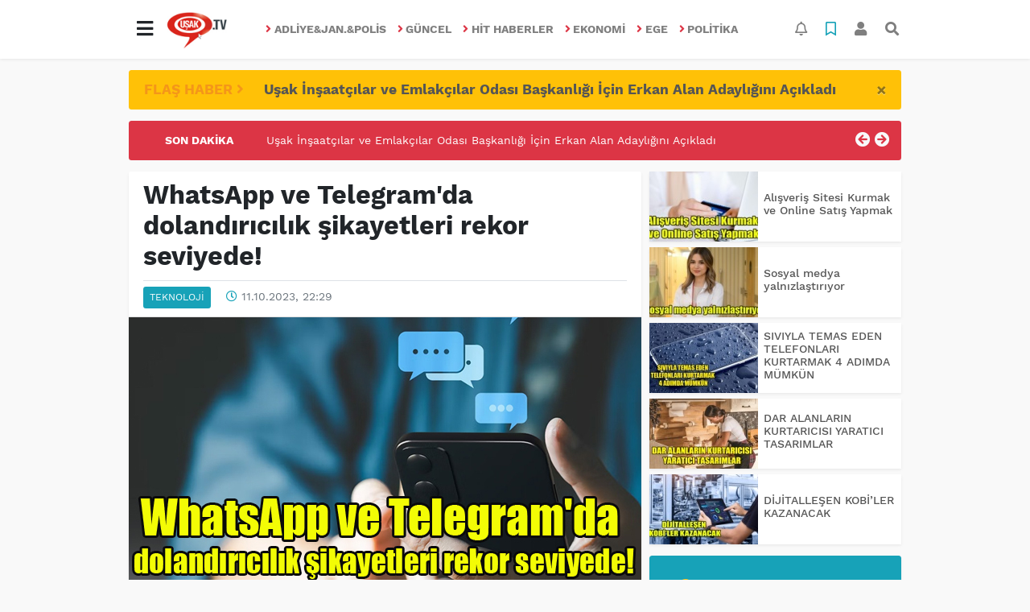

--- FILE ---
content_type: text/html; charset=UTF-8
request_url: https://www.usak.tv/teknoloji/whatsapp-ve-telegram-da-dolandiricilik-sikayetleri-rekor-seviyede-h43153.html
body_size: 18125
content:
<!DOCTYPE html>
<html lang="tr">
<head>
  <meta charset="utf-8">
  <title>WhatsApp ve Telegram&#039;da dolandırıcılık şikayetleri rekor seviyede! haberi</title>
  <meta name="description" content="WhatsApp ve Telegram&#039;da dolandırıcılık şikayetleri rekor seviyede! haberi" />
  <meta name="keywords" content="" />
  <meta name="news_keywords" content="" />
  <link rel="manifest" href="https://www.usak.tv/_themes/hs-elegant/manifest.json">
    <meta name="author" content="Uşak TV">
  <meta name="developer" content="Uşak TV"/>
  <meta name="designer" content="Uşak TV"/>
    <meta name="viewport" content="width=970, initial-scale=1, shrink-to-fit=no" />
  <meta name="theme-color" content="#dc3545"/>

    <meta http-equiv="refresh" content="300">
    <link rel="alternate" href="http://www.usak.tv/m/teknoloji/whatsapp-ve-telegram-da-dolandiricilik-sikayetleri-rekor-seviyede-h43153.html" hreflang="tr" media="only screen and (max-width: 640px)"/>
  <link rel="canonical" href="https://www.usak.tv/teknoloji/whatsapp-ve-telegram-da-dolandiricilik-sikayetleri-rekor-seviyede-h43153.html">

    <link rel="amphtml" href="https://www.usak.tv/amp/teknoloji/whatsapp-ve-telegram-da-dolandiricilik-sikayetleri-rekor-seviyede-h43153.html">
  
  
      <link rel="shortcut icon" href="https://www.usak.tv/images/banner/favicon.ico">
    <style type="text/css">
    @import url('https://www.usak.tv/_themes/hs-elegant/style/main.min.css?v=1');
        @import url('https://www.usak.tv/_themes/hs-elegant/style/font/work-sans.css?v=1');
      </style>
  <meta property="og:site_name" content="Uşak TV" />
<meta property="og:title" content="WhatsApp ve Telegram&#039;da dolandırıcılık şikayetleri rekor seviyede! haberi" />
<meta property="og:description" content="WhatsApp ve Telegram&#039;da dolandırıcılık şikayetleri rekor seviyede! haberi" />

<meta property="og:image" content="https://www.usak.tv/images/haberler/2023/10/whatsapp_ve_telegram_da_dolandiricilik_sikayetleri_rekor_seviyede_h43153_32005.jpg" />

<meta property="og:type" content="article" />
<meta property="og:url" content="https://www.usak.tv/teknoloji/whatsapp-ve-telegram-da-dolandiricilik-sikayetleri-rekor-seviyede-h43153.html" />
<meta name="twitter:card" content="summary_large_image" /><meta property="og:title" content="WhatsApp ve Telegram&#039;da dolandırıcılık şikayetleri rekor seviyede!" />
<meta name="twitter:url" content="http://www.usak.tv/teknoloji/whatsapp-ve-telegram-da-dolandiricilik-sikayetleri-rekor-seviyede-h43153.html" />
<meta name="twitter:domain" content="https://www.usak.tv/" />
<meta name="twitter:site" content="usak_tv" />
<meta name="twitter:title" content="WhatsApp ve Telegram&#039;da dolandırıcılık şikayetleri rekor seviyede!" />
<meta name="twitter:description" content="" />
<meta name="twitter:image:src" content="https://www.usak.tv/images/haberler/2023/10/whatsapp_ve_telegram_da_dolandiricilik_sikayetleri_rekor_seviyede_h43153_32005.jpg" />
<meta property="og:image:type" content="image/jpeg" />
<meta property="og:image:width" content="637" />
<meta property="og:image:height" content="332" />

<link rel="image_src" type="image/jpeg" href="https://www.usak.tv/images/haberler/2023/10/whatsapp_ve_telegram_da_dolandiricilik_sikayetleri_rekor_seviyede_h43153_32005.jpg" />
  <meta name="dc.language" content="tr">
  <meta name="dc.source" content="https://www.usak.tv/">
  <meta name="dc.title" content="WhatsApp ve Telegram&#039;da dolandırıcılık şikayetleri rekor seviyede! haberi">
  <meta name="dc.keywords" content="">
  <meta name="dc.description" content="WhatsApp ve Telegram&#039;da dolandırıcılık şikayetleri rekor seviyede! haberi">

  
  <link rel="dns-prefetch" href="//www.usak.tv">
  <link rel="dns-prefetch" href="//www.google-analytics.com">
  <link rel="dns-prefetch" href="//fonts.gstatic.com">
  <link rel="dns-prefetch" href="//mc.yandex.ru">
  <link rel="dns-prefetch" href="//fonts.googleapis.com">
  <link rel="dns-prefetch" href="//pagead2.googlesyndication.com">
  <link rel="dns-prefetch" href="//googleads.g.doubleclick.net">
  <link rel="dns-prefetch" href="//google.com">
  <link rel="dns-prefetch" href="//gstatic.com">
  <link rel="dns-prefetch" href="//connect.facebook.net">
  <link rel="dns-prefetch" href="//graph.facebook.com">
  <link rel="dns-prefetch" href="//linkedin.com">
  <link rel="dns-prefetch" href="//ap.pinterest.com">

  <!--[if lt IE 7]>      <html class="no-js lt-ie10 lt-ie9 lt-ie8 lt-ie7"> <![endif]-->
  <!--[if IE 7]>         <html class="no-js lt-ie10 lt-ie9 lt-ie8 ie7"> <![endif]-->
  <!--[if IE 8]>         <html class="no-js lt-ie10 lt-ie9 ie8"> <![endif]-->
  <!--[if IE 9]>         <html class="no-js lt-ie10 ie9"> <![endif]-->
  <!--[if gt IE 9]>      <html class="no-js gt-ie9"> <![endif]-->
  <!--[if !IE] <![IGNORE[--><!--[IGNORE[]]-->

<!-- Global site tag (gtag.js) - Google Analytics -->
<script async src="https://www.googletagmanager.com/gtag/js?id=G-Y563R8BXVL"></script>
<script>
  window.dataLayer = window.dataLayer || [];
  function gtag(){dataLayer.push(arguments);}
  gtag('js', new Date());
  gtag('config', 'G-Y563R8BXVL');
</script>
  <meta name="google-site-verification" content="2wAEy9l7DHNvgHFVQzOFJYCC_zYp58qg7GYXx690UEM" />      </head>

<body data-color="default" data-header="header-1">
        <nav id="navbar" class="navbar navbar-expand navbar-light bg-white sticky-top shadow-sm">
    <div class="container">
      <div class="dropdown">
        <a class="btn btn-lg" href="#" role="button" id="mega-menu" data-toggle="dropdown" aria-haspopup="true" aria-expanded="false">
          <i class="fa fa-bars fa-fx fa-lg"></i>
        </a>
        <div class="dropdown-menu mega-menu shadow-sm p-4" aria-labelledby="mega-menu">
      <div class="row">
              <a href="https://www.usak.tv/saglik" title="Sağlık" class="col-4 mb-2 text-uppercase" target="_blank"><i class="mr-2 fas fa-angle-right fa-fw text-danger"></i>Sağlık</a>
              <a href="https://www.usak.tv/egitim" title="Eğitim" class="col-4 mb-2 text-uppercase" target="_blank"><i class="mr-2 fas fa-angle-right fa-fw text-danger"></i>Eğitim</a>
              <a href="https://www.usak.tv/spor" title="Spor" class="col-4 mb-2 text-uppercase" target="_blank"><i class="mr-2 fas fa-angle-right fa-fw text-danger"></i>Spor</a>
              <a href="https://www.usak.tv/gurbetteki-usaklilar" title="Gurbetteki Uşaklılar" class="col-4 mb-2 text-uppercase" target="_blank"><i class="mr-2 fas fa-angle-right fa-fw text-danger"></i>Gurbetteki Uşaklılar</a>
              <a href="https://www.usak.tv/magazin" title="Magazin" class="col-4 mb-2 text-uppercase" target="_blank"><i class="mr-2 fas fa-angle-right fa-fw text-danger"></i>Magazin</a>
              <a href="https://www.usak.tv/kultur-sanat" title="Kültür Sanat" class="col-4 mb-2 text-uppercase" target="_blank"><i class="mr-2 fas fa-angle-right fa-fw text-danger"></i>Kültür Sanat</a>
              <a href="https://www.usak.tv/otomotiv" title="Otomotiv" class="col-4 mb-2 text-uppercase" target="_blank"><i class="mr-2 fas fa-angle-right fa-fw text-danger"></i>Otomotiv</a>
              <a href="https://www.usak.tv/yazarlar" title="Yazarlar" class="col-4 mb-2 text-uppercase" target="_blank"><i class="mr-2 fas fa-angle-right fa-fw text-danger"></i>Yazarlar</a>
              <a href="https://www.usak.tv/teknoloji" title="Teknoloji" class="col-4 mb-2 text-uppercase" target="_blank"><i class="mr-2 fas fa-angle-right fa-fw text-danger"></i>Teknoloji</a>
              <a href="https://www.usak.tv/yerel" title="YEREL" class="col-4 mb-2 text-uppercase" target="_blank"><i class="mr-2 fas fa-angle-right fa-fw text-danger"></i>YEREL</a>
              <a href="https://www.usak.tv/genel" title="GENEL" class="col-4 mb-2 text-uppercase" target="_blank"><i class="mr-2 fas fa-angle-right fa-fw text-danger"></i>GENEL</a>
              <a href="https://www.usak.tv/dunya" title="DUNYA" class="col-4 mb-2 text-uppercase" target="_blank"><i class="mr-2 fas fa-angle-right fa-fw text-danger"></i>DUNYA</a>
              <a href="https://www.usak.tv/asayis" title="ASAYİS" class="col-4 mb-2 text-uppercase" target="_blank"><i class="mr-2 fas fa-angle-right fa-fw text-danger"></i>ASAYİS</a>
              <a href="https://www.usak.tv/kisisel-bakim" title="Kişisel Bakım" class="col-4 mb-2 text-uppercase" target="_blank"><i class="mr-2 fas fa-angle-right fa-fw text-danger"></i>Kişisel Bakım</a>
          </div>
  <div class="dropdown-divider mt-2 mb-3"></div>
    <div class="row">
    <a href="https://www.usak.tv/" class="col-4 mb-1" title="Ana Sayfa" target="_blank">
      <i class="fas fa-angle-right fa-fw text-danger"></i> Ana Sayfa    </a>
        <a href="https://www.usak.tv/yazarlar" class="col-4 mb-1" title="Yazarlar" target="_blank">
      <i class="fas fa-angle-right fa-fw text-danger"></i> Yazarlar    </a>
                    <a href="https://www.usak.tv/biyografiler.html" class="col-4 mb-1" title="Biyografiler" target="_blank">
      <i class="fas fa-angle-right fa-fw text-danger"></i> Biyografiler    </a>
            <a href="https://www.usak.tv/webtv" class="col-4 mb-1" title="Video Galeri" target="_blank">
      <i class="fas fa-angle-right fa-fw text-danger"></i> Video Galeri    </a>
            <a href="https://www.usak.tv/galeri" class="col-4 mb-1" title="Foto Galeri" target="_blank">
      <i class="fas fa-angle-right fa-fw text-danger"></i> Foto Galeri    </a>
                <a href="https://www.usak.tv/seri-ilanlar" class="col-4 mb-1" title="Seri İlanlar" target="_blank">
      <i class="fas fa-angle-right fa-fw text-danger"></i> Seri İlanlar    </a>
            <a href="https://www.usak.tv/firma-rehberi" class="col-4 mb-1" title="Firma Rehberi" target="_blank">
      <i class="fas fa-angle-right fa-fw text-danger"></i> Firma Rehberi    </a>
                    <a href="https://www.usak.tv/sayfalar.html" class="col-4 mb-1" title="Sayfalar" target="_blank">
      <i class="fas fa-angle-right fa-fw text-danger"></i> Sayfalar    </a>
        <a href="https://www.usak.tv/kunye.html" class="col-4 mb-1" title="Künye" target="_blank">
      <i class="fas fa-angle-right fa-fw text-danger"></i> Künye    </a>
    <a href="https://www.usak.tv/iletisim.html" class="col-4 mb-1" title="İletişim" target="_blank">
      <i class="fas fa-angle-right fa-fw text-danger"></i> İletişim    </a>
    <a href="https://www.usak.tv/sitene-ekle.html" class="col-4 mb-1" title="Sitene Ekle" target="_blank">
      <i class="fas fa-angle-right fa-fw text-danger"></i> Sitene Ekle    </a>
          </div>
</div>
      </div>
      <a class="navbar-brand" href="https://www.usak.tv/"><img src="https://www.usak.tv/images/banner/baslYk.jpg" alt="WhatsApp ve Telegram&#039;da dolandırıcılık şikayetleri rekor seviyede! haberi" class="img-fluid"></a>
              <ul class="navbar-nav mx-auto">
                      <li class="nav-item">
              <a class="nav-link font-weight-bold text-uppercase" href="https://www.usak.tv/adliyejanpolis" title="Adliye&Jan.&Polis" target="_blank">
                <i class="fas fa-angle-right text-danger mr-1"></i>Adliye&Jan.&Polis              </a>
            </li>
                      <li class="nav-item">
              <a class="nav-link font-weight-bold text-uppercase" href="https://www.usak.tv/guncel" title="Güncel" target="_blank">
                <i class="fas fa-angle-right text-danger mr-1"></i>Güncel              </a>
            </li>
                      <li class="nav-item">
              <a class="nav-link font-weight-bold text-uppercase" href="https://www.usak.tv/hit-haberler" title="Hit haberler" target="_blank">
                <i class="fas fa-angle-right text-danger mr-1"></i>Hit haberler              </a>
            </li>
                      <li class="nav-item">
              <a class="nav-link font-weight-bold text-uppercase" href="https://www.usak.tv/ekonomi" title="Ekonomi" target="_blank">
                <i class="fas fa-angle-right text-danger mr-1"></i>Ekonomi              </a>
            </li>
                      <li class="nav-item">
              <a class="nav-link font-weight-bold text-uppercase" href="https://www.usak.tv/ege" title="Ege" target="_blank">
                <i class="fas fa-angle-right text-danger mr-1"></i>Ege              </a>
            </li>
                      <li class="nav-item">
              <a class="nav-link font-weight-bold text-uppercase" href="https://www.usak.tv/politika" title="Politika" target="_blank">
                <i class="fas fa-angle-right text-danger mr-1"></i>Politika              </a>
            </li>
                  </ul>
            <ul class="navbar-nav ml-auto">
        <li class="nav-item btn-group">
  <a class="nav-link btn btn-lg ml-2" href="#" data-toggle="dropdown" aria-haspopup="true" aria-expanded="false">
    <div class="badge badge-danger rounded-circle position-absolute" id="notifyCount" style="display:none"></div>
    <i class="far fa-bell fa-fx"></i>
  </a>
  <div class="dropdown-menu dropdown-menu-right shadow-sm" id="notifyItems">
    <h6 class="text-center pt-2 text-danger font-weight-bold text-uppercase">Bildirimler</h6>
    <div class="items">
      <div class="text-danger text-center">Henüz bir bildirim bulunmuyor!</div>
    </div>
    <a href="https://www.usak.tv/hesabim.html" class="btn btn-block btn-light btn-sm m-1 text-secondary">Tüm Bildirimler</a>
  </div>
</li>
        <li class="nav-item btn-group">
  <a class="nav-link btn btn-lg ml-2" href="#" data-toggle="dropdown" aria-haspopup="true" aria-expanded="false">
    <i class="far fa-bookmark fa-fx text-info"></i>
  </a>
  <div class="dropdown-menu dropdown-menu-right shadow-sm" id="savedItems">
    <h6 class="text-center pt-2 text-info font-weight-bold text-uppercase">Kaydettiklerim</h6>
    <div class="items">
      <div class="text-danger text-center">Henüz kaydedilmiş bir içerik bulunmuyor!</div>
    </div>
    <a href="https://www.usak.tv/hesabim.html" class="btn btn-block btn-light btn-sm m-1 text-secondary">Tüm Kaydettiklerim</a>
  </div>
</li>
        <li class="nav-item" id="memberArea"></li>
        <li class="nav-item"><a href="javascript:;" id="searchOpenButton" class="nav-link btn btn-lg ml-2"><i class="fas fa-search fa-fx"></i></a></li>
      </ul>
    </div>
  </nav>
        <div id="left-ad" data-name="tb_block"         >
                                                                                                                    </div>
    <div id="right-ad" data-name="tb_block"         >
                                                                                                                                                    </div>
    <main class="container">
        <!-- FLASH ALERT -->
<div id="flash-alert" class="alert alert-dismissible my-3 fade d-none bg-warning" data-flash="fh43767"
    role="alert">
    <div class="row">
        <div class="col-2 blink-text lead font-weight-bold text-danger text-uppercase">Flaş Haber <i
                class="fa fa-angle-right fa-fx"></i></div>
        <a href="https://www.usak.tv/guncel/usak-insaatcilar-ve-emlakcilar-odasi-baskanligi-icin-erkan-h43767.html" title="Uşak İnşaatçılar ve Emlakçılar Odası Başkanlığı İçin Erkan Alan Adaylığını Açıkladı"
            class="col-10 lead text-left font-weight-bold"  target="_blank"
            >Uşak İnşaatçılar ve Emlakçılar Odası Başkanlığı İçin Erkan Alan Adaylığını Açıkladı</a>
    </div>
    <button type="button" class="close" data-dismiss="alert" aria-label="Close">
        <span aria-hidden="true">&times;</span>
    </button>
</div>
<!-- SON DAKİKA -->
<div id="last-minute" class="my-3 bg-danger p-3 rounded">
    <div class="row">
        <div class="col-2 font-weight-bold text-center text-white text-uppercase">Son Dakika</div>
        <div class="col-8">
            <div id="last-minute-slide" class="carousel slide vert" data-ride="carousel">
                <div class="carousel-inner">
                                        <div class="carousel-item active">
                        <a href="https://www.usak.tv/guncel/usak-insaatcilar-ve-emlakcilar-odasi-baskanligi-icin-erkan-h43767.html" title="Uşak İnşaatçılar ve Emlakçılar Odası Başkanlığı İçin Erkan Alan Adaylığını Açıkladı"
                            class="text-white"  target="_blank"
                            >Uşak İnşaatçılar ve Emlakçılar Odası Başkanlığı İçin Erkan Alan Adaylığını Açıkladı</a>
                    </div>
                                        <div class="carousel-item">
                        <a href="https://www.usak.tv/ekonomi/usakta-asgross-market-2-subesi-gorkemli-bir-acilisla-hizmete-h43766.html" title="Uşak’ta Asgross Market 2. Şubesi Görkemli Bir Açılışla Hizmete Girdi"
                            class="text-white"  target="_blank"
                            >Uşak’ta Asgross Market 2. Şubesi Görkemli Bir Açılışla Hizmete Girdi</a>
                    </div>
                                        <div class="carousel-item">
                        <a href="https://www.usak.tv/guncel/karahan-ailesinin-aci-gunu-dr-hatice-karahan-vefat-etti-h43765.html" title="Karahan Ailesinin Acı Günü: Dr. Hatice Karahan Vefat Etti"
                            class="text-white"  target="_blank"
                            >Karahan Ailesinin Acı Günü: Dr. Hatice Karahan Vefat Etti</a>
                    </div>
                                        <div class="carousel-item">
                        <a href="https://www.usak.tv/guncel/usak-universitesi-rektorlugune-prof-dr-ahmet-demir-atandi-h43764.html" title="Uşak Üniversitesi Rektörlüğüne Prof. Dr. Ahmet Demir Atandı"
                            class="text-white"  target="_blank"
                            >Uşak Üniversitesi Rektörlüğüne Prof. Dr. Ahmet Demir Atandı</a>
                    </div>
                                        <div class="carousel-item">
                        <a href="https://www.usak.tv/adliyejanpolis/ahmetler-i-yasa-bogan-kaza-olu-sayisi-3-e-yukseldi-h43763.html" title="AHMETLER&#039;İ YASA BOĞAN KAZA ÖLÜ SAYISI 3&#039;E YÜKSELDİ"
                            class="text-white"  target="_blank"
                            >AHMETLER&#039;İ YASA BOĞAN KAZA ÖLÜ SAYISI 3&#039;E YÜKSELDİ</a>
                    </div>
                                        <div class="carousel-item">
                        <a href="https://www.usak.tv/adliyejanpolis/esme-de-cevre-muhendisi-yayalara-carpti-2-olu-1-agir-yarali-h43762.html" title="EŞME&#039;DE ÇEVRE MÜHENDİSİ YAYALARA ÇARPTI  2 ÖLÜ 1 AĞIR YARALI"
                            class="text-white"  target="_blank"
                            >EŞME&#039;DE ÇEVRE MÜHENDİSİ YAYALARA ÇARPTI  2 ÖLÜ 1 AĞIR YARALI</a>
                    </div>
                                        <div class="carousel-item">
                        <a href="https://www.usak.tv/guncel/hitit-seramikte-gozler-osbnin-elektrik-ve-dogalgaz-kararinda-h43761.html" title="Hitit Seramik’te Gözler OSB’nin Elektrik ve Doğalgaz Kararında"
                            class="text-white"  target="_blank"
                            >Hitit Seramik’te Gözler OSB’nin Elektrik ve Doğalgaz Kararında</a>
                    </div>
                                        <div class="carousel-item">
                        <a href="https://www.usak.tv/adliyejanpolis/usak-ta-100-milyonluk-dolandiricilk-girisimi-h43760.html" title="UŞAK&#039;TA 100 MİLYONLUK DOLANDIRICILK GİRİŞİMİ"
                            class="text-white"  target="_blank"
                            >UŞAK&#039;TA 100 MİLYONLUK DOLANDIRICILK GİRİŞİMİ</a>
                    </div>
                                        <div class="carousel-item">
                        <a href="https://www.usak.tv/adliyejanpolis/usakta-feci-kaza-2-genc-yasamini-yitirdi-1-genc-agir-yarali-h43759.html" title="UŞAK’TA FECİ KAZA: 2 GENÇ YAŞAMINI YİTİRDİ, 1 GENÇ AĞIR YARALI"
                            class="text-white"  target="_blank"
                            >UŞAK’TA FECİ KAZA: 2 GENÇ YAŞAMINI YİTİRDİ, 1 GENÇ AĞIR YARALI</a>
                    </div>
                                        <div class="carousel-item">
                        <a href="https://www.usak.tv/guncel/yorukogluna-ait-kum-ocaklariyla-ilgili-ciddi-iddialar-tarlalara-h43758.html" title="YÖRÜKOĞLU’NA AİT KUM OCAKLARIYLA İLGİLİ CİDDİ İDDİALAR: TARLALARA TECAVÜZ, DERİN GÖLETLER VE ÖLÜM RİSKİ"
                            class="text-white"  target="_blank"
                            >YÖRÜKOĞLU’NA AİT KUM OCAKLARIYLA İLGİLİ CİDDİ İDDİALAR: TARLALARA TECAVÜZ, DERİN GÖLETLER VE ÖLÜM RİSKİ</a>
                    </div>
                                        <div class="carousel-item">
                        <a href="https://www.usak.tv/guncel/usakta-yuksek-gerilim-hatti-altina-kafe-belediye-bu-isletmenin-h43757.html" title="UŞAK’TA YÜKSEK GERİLİM HATTI ALTINA KAFE “BELEDİYE BU İŞLETMENİN RUHSATINI NASIL VERDİ?”"
                            class="text-white"  target="_blank"
                            >UŞAK’TA YÜKSEK GERİLİM HATTI ALTINA KAFE “BELEDİYE BU İŞLETMENİN RUHSATINI NASIL VERDİ?”</a>
                    </div>
                                        <div class="carousel-item">
                        <a href="https://www.usak.tv/adliyejanpolis/usakli-is-insaninin-esi-aylin-ozmen-trafik-kazasinda-yasamini-h43756.html" title="UŞAKLI İŞ İNSANININ EŞİ AYLİN ÖZMEN TRAFİK KAZASINDA YAŞAMINI YİTİRDİ"
                            class="text-white"  target="_blank"
                            >UŞAKLI İŞ İNSANININ EŞİ AYLİN ÖZMEN TRAFİK KAZASINDA YAŞAMINI YİTİRDİ</a>
                    </div>
                                        <div class="carousel-item">
                        <a href="https://www.usak.tv/ekonomi/hitit-seramikten-ahmet-basdas-ve-calisanlarina-suc-duyurusu-h43755.html" title="Hitit Seramik’ten Ahmet Başdaş ve Çalışanlarına Suç Duyurusu"
                            class="text-white"  target="_blank"
                            >Hitit Seramik’ten Ahmet Başdaş ve Çalışanlarına Suç Duyurusu</a>
                    </div>
                                        <div class="carousel-item">
                        <a href="https://www.usak.tv/guncel/turk-kamu-sen-usak-ile-ciftcioglu-otomotiv-arasinda-indirim-protokolu-h43754.html" title="Türk Kamu-Sen Uşak ile Çiftçioğlu Otomotiv Arasında İndirim Protokolü İmzalandı"
                            class="text-white"  target="_blank"
                            >Türk Kamu-Sen Uşak ile Çiftçioğlu Otomotiv Arasında İndirim Protokolü İmzalandı</a>
                    </div>
                                        <div class="carousel-item">
                        <a href="https://www.usak.tv/adliyejanpolis/ulubeyde-feci-olay-iki-cocuk-babasi-kendisini-yakarak-hayatina-h43753.html" title="Ulubey’de Feci Olay: İki Çocuk Babası Kendisini Yakarak Hayatına Son Verdi"
                            class="text-white"  target="_blank"
                            >Ulubey’de Feci Olay: İki Çocuk Babası Kendisini Yakarak Hayatına Son Verdi</a>
                    </div>
                                    </div>
            </div>
        </div>
        <div class="col-2 text-right">
            <a class="prev text-light" href="#last-minute-slide" data-slide="prev">
                <i class="fa fa-arrow-circle-left fa-lg"></i>
            </a>
            <a class="next text-light" href="#last-minute-slide" data-slide="next">
                <i class="fa fa-arrow-circle-right fa-lg"></i>
            </a>
        </div>
    </div>
</div>
                <!-- SIDEBAR İÇEREN İKİ SÜTUNLU BÖLÜM -->
        <div id="double-section" class="my-3 mb-0">
            <div class="row">
                <div class="col-8">
                                                            <div id="infinityContainer">
    <div class="inf_append current_news" news_id="43153" data-title="WhatsApp ve Telegram&#039;da dolandırıcılık şikayetleri rekor seviyede!"
        data-path="aHR0cDovL3d3dy51c2FrLnR2L3Rla25vbG9qaS93aGF0c2FwcC12ZS10ZWxlZ3JhbS1kYS1kb2xhbmRpcmljaWxpay1zaWtheWV0bGVyaS1yZWtvci1zZXZpeWVkZS1oNDMxNTMuaHRtbA==">
                <div id="news-detail" class="card shadow-sm mb-3">
            <div class="card-header bg-white">
                <h1 class="card-title">WhatsApp ve Telegram&#039;da dolandırıcılık şikayetleri rekor seviyede!</h1>
                                <h2 class="lead">
                                    </h2>
                                <div class="border-top pt-2 text-secondary">
                    <a href="https://www.usak.tv/teknoloji" title="Teknoloji"
                        class="btn btn-info btn-sm text-white text-uppercase">Teknoloji</a>
                    <i class="far fa-clock fa-fx text-info pl-3"></i> 11.10.2023, 22:29                                        
                                    </div>
            </div>
                        <div class="position-relative mb-2">
            <img class="img-fluid lazyload" src="https://www.usak.tv/_themes/hs-elegant/images/space.png"
                data-src="https://www.usak.tv/images/haberler/2023/10/whatsapp_ve_telegram_da_dolandiricilik_sikayetleri_rekor_seviyede_h43153_32005.jpg" alt="WhatsApp ve Telegram&#039;da dolandırıcılık şikayetleri rekor seviyede!" width="100%">
                            </div>
                                    <div class="card-body">
                <div class="social-buttons">
  <a href="javascript:;" data-platform-name="facebook" class="btn btn-primary btn-sm"><i class="fab fa-facebook-f"></i></a>
  <a href="javascript:;" data-platform-name="twitter" class="btn btn-info btn-sm"><i class="fab fa-twitter"></i></a>
  <a href="javascript:;" data-platform-name="linkedin" class="btn btn-primary btn-sm"><i class="fab fa-linkedin-in"></i></a>
  <a href="javascript:;" data-platform-name="pinterest" class="btn btn-danger btn-sm"><i class="fab fa-pinterest-p"></i></a>
  <a href="javascript:;" data-platform-name="whatsapp" class="btn btn-success btn-sm"><i class="fab fa-whatsapp"></i></a>
  <a href="javascript:;" data-platform-name="email" class="btn btn-dark btn-sm"><i class="far fa-envelope"></i></a>
      <a href="javascript:;" data-platform-name="print" class="btn btn-dark btn-sm"><i class="fas fa-print"></i></a>
      <a href="javascript:;" style="display:none;" data-platform-name="save" class="btn btn-info btn-sm text-uppercase save-unsave-button"><i class="far fa-bookmark pr-1"></i> Kaydet</a>
        <div class="float-right btn-group" role="group">
      <a href="javascript:;" onclick="textDown(43153)" class="btn btn-secondary btn-sm">A<sup>-</sup></a>
      <a href="javascript:;" onclick="textUp(43153)"class="btn btn-secondary btn-sm">A<sup>+</sup></a>
    </div>
  </div>
                                <div id="article-text" class="mt-4" data-text-id="43153">
                                                            <p><span style="font-family:Tahoma,Geneva,sans-serif;"><span style="font-size:16px;"><strong>Son dönemde kullanıcıların başı dolandırıcılarla dertte. Dolandırıcılar özellikle iletişim uygulamaları üzerinden kullanıcılara çeşitli vaatlerle ulaşarak kişisel bilgilerini ele geçirip farklı amaçlarda kullanıyor. Konuyla ilgili mağduriyetlerini Şikayetvar üzerinden dile getiren kullanıcılar, çözüm arayışlarını sürdürüyor. Şikayetvar verilerine göre iletişim uygulamalarıyla ilgili şikayetler yüzde 550 artarken; WhatsApp şikayetleri bu dönemde yüzde bin 540, Telegram şikayetleriyse yüzde 211 artış gösterdi.&nbsp;</strong></span></span></p>

<p><span style="font-family:Tahoma,Geneva,sans-serif;"><span style="font-size:16px;">Çözüm platformu Şikayetvar, son dönemde tüketicilere çeşitli vaatlerle iletişim uygulamaları üzerinden ulaşan dolandırıcılara karşı uyardı. WhatsApp, Telegram gibi iletişim uygulamalarıyla kullanıcılara ulaşan dolandırıcılar, farklı amaçlarla insanların kişisel bilgilerini ele geçiriyor. Yaşanan bu gelişme Şikayetvar verilerine de yansıdı. Açıklanan verilere göre 2022’nin ilk 10 ayı ile 2023’ün aynı dönemiyle kıyaslandığında iletişim uygulamalarıyla ilgili şikayetler yüzde 550 artış gösterdi. İlgili kategoride yıllara göre şikayet sayısı şu şekilde sıralandı: 2019’da 260, 2020’de 498, 2021’de 2 bin 72, 2022’de 2 bin 242 ve 2023’te 14 bin 577…&nbsp;</span></span></p><div class="p_ad"></div>

<p><span style="font-family:Tahoma,Geneva,sans-serif;"><span style="font-size:16px;"><strong>WhatsApp şikayetleri yüzde bin 540 arttı</strong></span></span></p>

<p><span style="font-family:Tahoma,Geneva,sans-serif;"><span style="font-size:16px;">Türkiye'de son dönemlerde WhatsApp'ın gizlilik politikasında yaptığı değişiklikler, veri paylaşımı ve güvenliği konularında ciddi endişelere yol açtı. Ayrıca yaz döneminden bu yana Türkiye’deki kullanıcıların genellikle işletme hesaplarından aranması ya da farklı içeriklerle mesajlar gönderilmesi, uygulamanın güvenilirliğini sorgulatır hale getirdi. Dolandırılma endişesi yaşayan birçok kullanıcı kaygılarını Şikayetvar üzerinden dile getirdi. Bu durum Şikayetvar verilerine de yansıdı. Verilere göre 2022’nin ilk 10 ayında 666 olan WhatsApp şikayetleri 2023’te 10 bin 924’e ulaşarak senelik yüzde bin 540’lık şikayet artışı gösterdi.&nbsp;</span></span></p>

<p><span style="font-family:Tahoma,Geneva,sans-serif;"><span style="font-size:16px;">&nbsp;<strong>Bu dolandırıcılık yöntemlerine dikkat!</strong></span></span></p>

<p><span style="font-family:Tahoma,Geneva,sans-serif;"><span style="font-size:16px;">Telegram üzerinden kullanıcılara ulaşan dolandırıcıların öncelikli yöntemleri arasında “görev yap, para kazan” ve “beğeni ile para kazanma” gibi yöntemler bulunuyor. Bu konuyla ilgili mağduriyetlerini Şikayetvar üzerinden duyurmaya çalışan kullanıcı sayısı her geçen gün artıyor. Öyle ki son bir ayda Telegram’a gelen şikayet sayısında ciddi yaşandı. Ağustos ayında 102 olan şikayet sayısı bir sonraki ayda 418’e ulaştı. Platformun yıllık şikayet artış oranı ise yüzde 211 olarak kaydedildi.&nbsp;</span></span></p>

<p><span style="font-family:Tahoma,Geneva,sans-serif;"><span style="font-size:16px;"><strong>En çok şikayet eksik ve kusurlu hizmete</strong></span></span></p>

<p><span style="font-family:Tahoma,Geneva,sans-serif;"><span style="font-size:16px;">İletişim uygulamalarıyla ilgili en çok şikayet edilen konuların başında eksik ve kusurlu hizmet gelirken, üyelik işlemleri ve bilgi güvenliği öne çıkan şikayet konuları arasında yer aldı.</span></span></p></p>                </div>
                                                                                            </div>
                    </div>
        <div id="comments" class="card shadow-sm mb-3 comments">
  <div class="card-body">
    <div class="widget-title first-word text-info mb-3 text-uppercase">
      Yorumlar (0)
    </div>
      <div class="alert alert-info answer" style="display:none;"><b>@name</b> kişisine cevap olarak  <button type="button" class="close remove" data-dismiss="alert" aria-label="Close">
    <span aria-hidden="true">&times;</span>
  </button>
</div>
<div id="comment-result43153" class="alert alert-success" style="display:none;">
    <p class="text-center m-0">Yorumunuz başarılı bir şekilde gönderilmiştir. Editörlerimizin onayının ardından yayınlanacaktır!</p>
  </div>
<form id="comment-form43153">
  <input name="hid" type="hidden" value="43153"/>
  <input name="mid" type="hidden" value="43153"/>
  <input name="uid" type="hidden" value="0"/>
  <input name="cevap_id" type="hidden" value="0"/>
  <input type="hidden" name="cevap" value="" class="answer" />
  <input type="hidden" name="tip" value="haber" />
  <div class="form-row">
    <div class="form-group col-12">
      <textarea class="form-control" name="yorum" id="comment" rows="3" placeholder="Siz de yorum ve düşüncelerinizi bizimle paylaşın." required></textarea>
    </div>
    <div class="form-group col-9">
<input type="text" class="form-control" name="isim" id="name" placeholder="Adınızı girin."   required>
    </div>
    <div class="col-3">
      <button type="button" onclick="javascript:comment_send(43153);return false;" class="btn btn-info btn-block text-uppercase">Gönder</button>
    </div>
  </div>
</form>        </div>
</div>
                            </div>
</div>
                                    </div>
                <!-- Sidebar solundaki ana bölüm bitti -->
                <!-- SIDEBAR BOLUMU -->
                <div class="col-4">
                                        <!-- İLGİLİ HABERLER -->
<div id="similar-news" class="mb-3">
    <div class="media bg-white shadow-sm mb-2">
    <a href="https://www.usak.tv/teknoloji/alisveris-sitesi-kurmak-ve-online-satis-yapmak-h42841.html" title="Alışveriş Sitesi Kurmak ve Online Satış Yapmak" target="_blank">
      <img alt="Alışveriş Sitesi Kurmak ve Online Satış Yapmak" class="img-fluid align-self-center lazyload" src="https://www.usak.tv/_themes/hs-elegant/images/space.png" data-src="https://www.usak.tv/images/resize/95/135x87/haberler/thumbs/2023/06/alisveris_sitesi_kurmak_ve_online_satis_yapmak_h42841_cd080.jpg">
    </a>
    <div class="media-body align-self-center p-2">
      <h6>
        <a href="https://www.usak.tv/teknoloji/alisveris-sitesi-kurmak-ve-online-satis-yapmak-h42841.html" title="Alışveriş Sitesi Kurmak ve Online Satış Yapmak" target="_blank">
          Alışveriş Sitesi Kurmak ve Online Satış Yapmak        </a>
      </h6>
    </div>
  </div>
    <div class="media bg-white shadow-sm mb-2">
    <a href="https://www.usak.tv/teknoloji/sosyal-medya-yalnizlastiriyor-h42302.html" title="Sosyal medya yalnızlaştırıyor" target="_blank">
      <img alt="Sosyal medya yalnızlaştırıyor" class="img-fluid align-self-center lazyload" src="https://www.usak.tv/_themes/hs-elegant/images/space.png" data-src="https://www.usak.tv/images/resize/95/135x87/haberler/thumbs/2022/11/sosyal_medya_yalnizlastiriyor_h42302_733f7.jpg">
    </a>
    <div class="media-body align-self-center p-2">
      <h6>
        <a href="https://www.usak.tv/teknoloji/sosyal-medya-yalnizlastiriyor-h42302.html" title="Sosyal medya yalnızlaştırıyor" target="_blank">
          Sosyal medya yalnızlaştırıyor        </a>
      </h6>
    </div>
  </div>
    <div class="media bg-white shadow-sm mb-2">
    <a href="https://www.usak.tv/teknoloji/siviyla-temas-eden-telefonlari-kurtarmak-4-adimda-mumkun-h41338.html" title="SIVIYLA TEMAS EDEN   TELEFONLARI KURTARMAK 4 ADIMDA MÜMKÜN" target="_blank">
      <img alt="SIVIYLA TEMAS EDEN   TELEFONLARI KURTARMAK 4 ADIMDA MÜMKÜN" class="img-fluid align-self-center lazyload" src="https://www.usak.tv/_themes/hs-elegant/images/space.png" data-src="https://www.usak.tv/images/resize/95/135x87/haberler/thumbs/2021/08/siviyla_temas_eden_telefonlari_kurtarmak_4_adimda_mumkun_h41338_df335.jpg">
    </a>
    <div class="media-body align-self-center p-2">
      <h6>
        <a href="https://www.usak.tv/teknoloji/siviyla-temas-eden-telefonlari-kurtarmak-4-adimda-mumkun-h41338.html" title="SIVIYLA TEMAS EDEN   TELEFONLARI KURTARMAK 4 ADIMDA MÜMKÜN" target="_blank">
          SIVIYLA TEMAS EDEN   TELEFONLARI KURTARMAK 4 ADIMDA MÜMKÜN        </a>
      </h6>
    </div>
  </div>
    <div class="media bg-white shadow-sm mb-2">
    <a href="https://www.usak.tv/teknoloji/dar-alanlarin-kurtaricisi-yaratici-tasarimlar-h41301.html" title="DAR ALANLARIN KURTARICISI YARATICI TASARIMLAR" target="_blank">
      <img alt="DAR ALANLARIN KURTARICISI YARATICI TASARIMLAR" class="img-fluid align-self-center lazyload" src="https://www.usak.tv/_themes/hs-elegant/images/space.png" data-src="https://www.usak.tv/images/resize/95/135x87/haberler/thumbs/2021/06/dar_alanlarin_kurtaricisi_yaratici_tasarimlar_h41301_61a96.jpg">
    </a>
    <div class="media-body align-self-center p-2">
      <h6>
        <a href="https://www.usak.tv/teknoloji/dar-alanlarin-kurtaricisi-yaratici-tasarimlar-h41301.html" title="DAR ALANLARIN KURTARICISI YARATICI TASARIMLAR" target="_blank">
          DAR ALANLARIN KURTARICISI YARATICI TASARIMLAR        </a>
      </h6>
    </div>
  </div>
    <div class="media bg-white shadow-sm">
    <a href="https://www.usak.tv/teknoloji/dijitallesen-kobiler-kazanacak-h41105.html" title="DİJİTALLEŞEN KOBİ’LER KAZANACAK" target="_blank">
      <img alt="DİJİTALLEŞEN KOBİ’LER KAZANACAK" class="img-fluid align-self-center lazyload" src="https://www.usak.tv/_themes/hs-elegant/images/space.png" data-src="https://www.usak.tv/images/resize/95/135x87/haberler/thumbs/2021/01/dijitallesen_kobiler_kazanacak_h41105_0dd9f.jpg">
    </a>
    <div class="media-body align-self-center p-2">
      <h6>
        <a href="https://www.usak.tv/teknoloji/dijitallesen-kobiler-kazanacak-h41105.html" title="DİJİTALLEŞEN KOBİ’LER KAZANACAK" target="_blank">
          DİJİTALLEŞEN KOBİ’LER KAZANACAK        </a>
      </h6>
    </div>
  </div>
  </div>
<!-- HAVA DURUMU -->
<div id="weather-widget" class="mb-3">
  <div class="card shadow-sm bg-info">
    <div class="card-body">
      <div class="row">
        <div class="col-6 weather-degree text-light" data-name="weather-degree">
          <i class="wi wi-cloudy text-warning"></i> 8        </div>
        <div class="col-6 weather-city pt-3">
          <div class="form-group text-center">
            <select data-name="weather-select" class="mb-1">
                              <option value="TUXX0061" >Adana</option>
                              <option value="9267066" >Adıyaman</option>
                              <option value="TUXX0046" >Afyon</option>
                              <option value="771" >Ağrı</option>
                              <option value="901" >Aksaray</option>
                              <option value="1412" >Amasya</option>
                              <option value="TUXX0002" >Ankara</option>
                              <option value="TUXX0004" >Antalya</option>
                              <option value="1885" >Ardahan</option>
                              <option value="9264197" >Artvin</option>
                              <option value="TUXX0051" >Aydın</option>
                              <option value="TUXX0041" >Balıkesir</option>
                              <option value="3037" >Bartın</option>
                              <option value="9261679" >Batman</option>
                              <option value="3200" >Bayburt</option>
                              <option value="3946" >Bilecik</option>
                              <option value="9260548" >Bingöl</option>
                              <option value="4045" >Bitlis</option>
                              <option value="TUXX0032" >Bolu</option>
                              <option value="5249" >Burdur</option>
                              <option value="TUXX0039" >Bursa</option>
                              <option value="TUXX0037" >Çanakkale</option>
                              <option value="9258078" >Çankırı</option>
                              <option value="TUXX0033" >Çorum</option>
                              <option value="8899" >Denizli</option>
                              <option value="TUXX0010" >Diyarbakır</option>
                              <option value="9252670" >Düzce</option>
                              <option value="TUXX0030" >Edirne</option>
                              <option value="TUXX0049" >Elazığ</option>
                              <option value="TUXX0035" >Erzincan</option>
                              <option value="TUXX0013" >Erzurum</option>
                              <option value="TUXX0040" >Eskişehir</option>
                              <option value="TUXX0055" >Gaziantep</option>
                              <option value="12125" >Giresun</option>
                              <option value="9248871" >Gümüşhane</option>
                              <option value="9255950" >Hakkari</option>
                              <option value="1694" >Hatay</option>
                              <option value="9245907" >Iğdır</option>
                              <option value="TUXX0052" >Isparta</option>
                              <option value="TUXX0014" >İstanbul</option>
                              <option value="TUXX0015" >İzmir</option>
                              <option value="15888" >K. Maraş</option>
                              <option value="9243604" >Karabük</option>
                              <option value="16174" >Karaman</option>
                              <option value="743952" >Kars</option>
                              <option value="16274" >Kastamonu</option>
                              <option value="16345" >Kayseri</option>
                              <option value="TUXX0019" >Kırıkkale</option>
                              <option value="16847" >Kırklareli</option>
                              <option value="TUXX0042" >Kırşehir</option>
                              <option value="16700" >Kilis</option>
                              <option value="TUXX0017" >Kocaeli</option>
                              <option value="TUXX0053" >Konya</option>
                              <option value="17542" >Kütahya</option>
                              <option value="19917" >Malatya</option>
                              <option value="20103" >Manisa</option>
                              <option value="20271" >Mardin</option>
                              <option value="14693" >Mersin</option>
                              <option value="TUXX0057" >Muğla</option>
                              <option value="TUXX0062" >Muş</option>
                              <option value="TUXX0065" >Nevşehir</option>
                              <option value="23341" >Niğde</option>
                              <option value="24553" >Ordu</option>
                              <option value="24703" >Osmaniye</option>
                              <option value="27911" >Rize</option>
                              <option value="TUXX0022" >Sakarya</option>
                              <option value="TUXX0023" >Samsun</option>
                              <option value="TUXX0050" >Siirt</option>
                              <option value="30965" >Sinop</option>
                              <option value="TUXX0034" >Sivas</option>
                              <option value="34552" >Şanlıurfa</option>
                              <option value="10034630" >Şırnak</option>
                              <option value="TUXX0031" >Tekirdağ</option>
                              <option value="33558" >Tokat</option>
                              <option value="TUXX0029" >Trabzon</option>
                              <option value="9226242" >Tunceli</option>
                              <option value="TUXX0045" selected>Uşak</option>
                              <option value="TUXX0043" >Van</option>
                              <option value="9250659" >Yalova</option>
                              <option value="37318" >Yozgat</option>
                              <option value="TUXX0028" >Zonguldak</option>
                              <option value="10208812" >Kıbrıs</option>
                              <option value="10700" >Famagusta</option>
                              <option value="23317" >Girne</option>
                              <option value="7261129" >Güzelyurt</option>
                              <option value="23317" >Lefkoşa</option>
                          </select>
          </div>
        </div>
        <div class="col-12">
          <div class="btn btn-outline-light btn-block text-uppercase text-center font-weight-light disabled" data-name="weather-desc">parçalı bulutlu</div>
        </div>
      </div>
    </div>
  </div>
</div>
<!-- NAMAZ VAKİTLERİ -->
<div id="prayer-times" class="mb-3" data-name="prayer-times">
  <div class="card shadow-sm">
    <div class="card-header">
      <span class="first-word text-white text-uppercase">Namaz Vakti</span>
      <span class="btn btn-dark btn-sm float-right disabled text-uppercase">20 Ocak 2026</span>
    </div>
    <div class="card-header">
      <div class="form-group text-center">
        <select data-name="prayer-times-select">
                    <option value="adana">Adana</option>
                    <option value="adiyaman">Adıyaman</option>
                    <option value="afyon">Afyon</option>
                    <option value="agri">Ağrı</option>
                    <option value="aksaray">Aksaray</option>
                    <option value="amasya">Amasya</option>
                    <option value="ankara">Ankara</option>
                    <option value="antalya">Antalya</option>
                    <option value="ardahan">Ardahan</option>
                    <option value="artvin">Artvin</option>
                    <option value="aydin">Aydın</option>
                    <option value="balikesir">Balıkesir</option>
                    <option value="bartin">Bartın</option>
                    <option value="batman">Batman</option>
                    <option value="bayburt">Bayburt</option>
                    <option value="bilecik">Bilecik</option>
                    <option value="bingol">Bingöl</option>
                    <option value="bitlis">Bitlis</option>
                    <option value="bolu">Bolu</option>
                    <option value="burdur">Burdur</option>
                    <option value="bursa">Bursa</option>
                    <option value="canakkale">Çanakkale</option>
                    <option value="cankiri">Çankırı</option>
                    <option value="corum">Çorum</option>
                    <option value="denizli">Denizli</option>
                    <option value="diyarbakir">Diyarbakır</option>
                    <option value="duzce">Düzce</option>
                    <option value="edirne">Edirne</option>
                    <option value="elazig">Elazığ</option>
                    <option value="erzincan">Erzincan</option>
                    <option value="erzurum">Erzurum</option>
                    <option value="eskisehir">Eskişehir</option>
                    <option value="gaziantep">Gaziantep</option>
                    <option value="giresun">Giresun</option>
                    <option value="gumushane">Gümüşhane</option>
                    <option value="hakkari">Hakkari</option>
                    <option value="hatay">Hatay</option>
                    <option value="igdir">Iğdır</option>
                    <option value="isparta">Isparta</option>
                    <option value="istanbul">İstanbul</option>
                    <option value="izmir">İzmir</option>
                    <option value="kahramanmaras">Kahramanmaraş</option>
                    <option value="karabuk">Karabük</option>
                    <option value="karaman">Karaman</option>
                    <option value="kars">Kars</option>
                    <option value="kastamonu">Kastamonu</option>
                    <option value="kayseri">Kayseri</option>
                    <option value="kirikkale">Kırıkkale</option>
                    <option value="kirklareli">Kırklareli</option>
                    <option value="kirsehir">Kırşehir</option>
                    <option value="kilis">Kilis</option>
                    <option value="izmit">Kocaeli</option>
                    <option value="konya">Konya</option>
                    <option value="kutahya">Kütahya</option>
                    <option value="malatya">Malatya</option>
                    <option value="manisa">Manisa</option>
                    <option value="mardin">Mardin</option>
                    <option value="mersin">Mersin</option>
                    <option value="mugla">Muğla</option>
                    <option value="mus">Muş</option>
                    <option value="nevsehir">Nevşehir</option>
                    <option value="nigde">Niğde</option>
                    <option value="ordu">Ordu</option>
                    <option value="osmaniye">Osmaniye</option>
                    <option value="rize">Rize</option>
                    <option value="adapazari">Sakarya</option>
                    <option value="samsun">Samsun</option>
                    <option value="siirt">Siirt</option>
                    <option value="sinop">Sinop</option>
                    <option value="sivas">Sivas</option>
                    <option value="sanliurfa">Şanlıurfa</option>
                    <option value="sirnak">Şırnak</option>
                    <option value="tekirdag">Tekirdağ</option>
                    <option value="tokat">Tokat</option>
                    <option value="trabzon">Trabzon</option>
                    <option value="tunceli">Tunceli</option>
                    <option value="usak" selected>Uşak</option>
                    <option value="van">Van</option>
                    <option value="yalova">Yalova</option>
                    <option value="yozgat">Yozgat</option>
                    <option value="zonguldak">Zonguldak</option>
                  </select>
      </div>
    </div>
    <div class="card-body">
      <table class="table table-striped text-light">
        <tbody>
          <tr data-hour="" data-time-name="imsak">
            <td class="text-center"><i class="wi wi-day-fog text-warning"></i></td>
            <td class="text-uppercase">İmsak</td>
            <td class="font-weight-bold imsak"></td>
            <td></td>
          </tr>
          <tr data-hour="" data-time-name="gunes">
            <td class="text-center"><i class="wi wi-sunrise text-warning"></i></td>
            <td class="text-uppercase">Güneş</td>
            <td class="font-weight-bold gunes"></td>
            <td></td>
          </tr>
          <tr data-hour="" data-time-name="ogle">
            <td class="text-center"><i class="wi wi-day-sunny text-warning"></i></td>
            <td class="text-uppercase">Öğle</td>
            <td class="font-weight-bold ogle"></td>
            <td></td>
          </tr>
          <tr data-hour="" data-time-name="ikindi">
            <td class="text-center"><i class="wi wi-sunset text-warning"></i></td>
            <td class="text-uppercase">İkindi</td>
            <td class="font-weight-bold ikindi"></td>
            <td></td>
          </tr>
          <tr data-hour="" data-time-name="aksam">
            <td class="text-center"><i class="wi wi-moonrise text-warning"></i></td>
            <td class="text-uppercase">Akşam</td>
            <td class="font-weight-bold aksam"></td>
            <td></td>
          </tr>
          <tr data-hour="" data-time-name="yatsi">
            <td class="text-center"><i class="wi wi-night-clear text-warning"></i></td>
            <td class="text-uppercase">Yatsı</td>
            <td class="font-weight-bold yatsi"></td>
            <td></td>
          </tr>
        </tbody>
      </table>
    </div>
  </div>
</div>
<!-- PUAN DURUMU -->
<div id="league" class="mb-3">
  <div class="card shadow-sm">
    <div class="card-header bg-white">
      <span class="first-word widget-title text-info text-uppercase">Puan Durumu</span>
    </div>
    <div class="card-body">
      <ul class="nav nav-pills nav-justified mb-3" role="tablist">
                <li class="nav-item">
          <a class="nav-link active  bg-transparent" id="league-st-super-lig-tab" data-toggle="pill" href="#league-st-super-lig" role="tab" aria-controls="league-st-super-lig" aria-selected="true">
            <img src="https://www.usak.tv/_themes/hs-elegant/images/space.png" data-src="https://www.usak.tv/_themes/hs-elegant/images/st-super-lig.png" alt="Spor Toto Süper Lig" class="img-fluid lazyload">
          </a>
        </li>
                <li class="nav-item">
          <a class="nav-link  bg-transparent" id="league-ptt-1-lig-tab" data-toggle="pill" href="#league-ptt-1-lig" role="tab" aria-controls="league-ptt-1-lig" aria-selected="true">
            <img src="https://www.usak.tv/_themes/hs-elegant/images/space.png" data-src="https://www.usak.tv/_themes/hs-elegant/images/ptt-1-lig.png" alt="Spor Toto 1. Lig" class="img-fluid lazyload">
          </a>
        </li>
                <li class="nav-item">
          <a class="nav-link  bg-transparent" id="league-ingiltere-premier-ligi-tab" data-toggle="pill" href="#league-ingiltere-premier-ligi" role="tab" aria-controls="league-ingiltere-premier-ligi" aria-selected="true">
            <img src="https://www.usak.tv/_themes/hs-elegant/images/space.png" data-src="https://www.usak.tv/_themes/hs-elegant/images/ingiltere-premier-ligi.png" alt="İngiltere Premier Ligi" class="img-fluid lazyload">
          </a>
        </li>
                <li class="nav-item">
          <a class="nav-link  bg-transparent" id="league-ispanya-la-liga-tab" data-toggle="pill" href="#league-ispanya-la-liga" role="tab" aria-controls="league-ispanya-la-liga" aria-selected="true">
            <img src="https://www.usak.tv/_themes/hs-elegant/images/space.png" data-src="https://www.usak.tv/_themes/hs-elegant/images/ispanya-la-liga.png" alt="İspanya LaLiga" class="img-fluid lazyload">
          </a>
        </li>
              </ul>
      <div class="tab-content">
                  <div class="tab-pane fade show active " id="league-st-super-lig" role="tabpanel" aria-labelledby="league-st-super-lig-tab">
          <table class="table table-sm table-striped table-hover mb-0">
            <thead>
              <tr>
                <th class="text-uppercase">Takımlar</th>
                <th class="text-uppercase">O</th>
                <th class="text-uppercase">P</th>
              </tr>
            </thead>
            <tbody>
                            <tr>
                <td>1. Galatasaray</td>
                <td>18</td>
                <td>43</td>
              </tr>
                            <tr>
                <td>2. Fenerbahçe</td>
                <td>18</td>
                <td>42</td>
              </tr>
                            <tr>
                <td>3. Trabzonspor</td>
                <td>18</td>
                <td>38</td>
              </tr>
                            <tr>
                <td>4. Göztepe</td>
                <td>18</td>
                <td>35</td>
              </tr>
                            <tr>
                <td>5. Beşiktaş</td>
                <td>18</td>
                <td>32</td>
              </tr>
                            <tr>
                <td>6. Başakşehir FK</td>
                <td>18</td>
                <td>26</td>
              </tr>
                            <tr>
                <td>7. Samsunspor</td>
                <td>18</td>
                <td>26</td>
              </tr>
                            <tr>
                <td>8. Gaziantep FK</td>
                <td>18</td>
                <td>24</td>
              </tr>
                            <tr>
                <td>9. Kocaelispor</td>
                <td>18</td>
                <td>23</td>
              </tr>
                            <tr>
                <td>10. Alanyaspor</td>
                <td>18</td>
                <td>21</td>
              </tr>
                            <tr>
                <td>11. Gençlerbirliği</td>
                <td>18</td>
                <td>19</td>
              </tr>
                            <tr>
                <td>12. Çaykur Rizespor</td>
                <td>18</td>
                <td>18</td>
              </tr>
                            <tr>
                <td>13. Konyaspor</td>
                <td>18</td>
                <td>18</td>
              </tr>
                            <tr>
                <td>14. Kasımpaşa</td>
                <td>18</td>
                <td>16</td>
              </tr>
                            <tr>
                <td>15. Antalyaspor</td>
                <td>18</td>
                <td>16</td>
              </tr>
                            <tr>
                <td>16. Kayserispor</td>
                <td>18</td>
                <td>15</td>
              </tr>
                            <tr>
                <td>17. Eyüpspor</td>
                <td>18</td>
                <td>14</td>
              </tr>
                            <tr>
                <td>18. Fatih Karagümrük</td>
                <td>18</td>
                <td>9</td>
              </tr>
                          </tbody>
          </table>
        </div>
                  <div class="tab-pane fade show " id="league-ptt-1-lig" role="tabpanel" aria-labelledby="league-ptt-1-lig-tab">
          <table class="table table-sm table-striped table-hover mb-0">
            <thead>
              <tr>
                <th class="text-uppercase">Takımlar</th>
                <th class="text-uppercase">O</th>
                <th class="text-uppercase">P</th>
              </tr>
            </thead>
            <tbody>
                            <tr>
                <td>1. Amed SK</td>
                <td>21</td>
                <td>42</td>
              </tr>
                            <tr>
                <td>2. Erzurumspor FK</td>
                <td>21</td>
                <td>39</td>
              </tr>
                            <tr>
                <td>3. Esenler Erokspor</td>
                <td>21</td>
                <td>38</td>
              </tr>
                            <tr>
                <td>4. Pendikspor</td>
                <td>21</td>
                <td>38</td>
              </tr>
                            <tr>
                <td>5. Çorum FK</td>
                <td>21</td>
                <td>35</td>
              </tr>
                            <tr>
                <td>6. Bodrum FK</td>
                <td>21</td>
                <td>33</td>
              </tr>
                            <tr>
                <td>7. Iğdır FK</td>
                <td>21</td>
                <td>33</td>
              </tr>
                            <tr>
                <td>8. Boluspor</td>
                <td>21</td>
                <td>32</td>
              </tr>
                            <tr>
                <td>9. Keçiörengücü</td>
                <td>21</td>
                <td>30</td>
              </tr>
                            <tr>
                <td>10. Bandırmaspor</td>
                <td>21</td>
                <td>30</td>
              </tr>
                            <tr>
                <td>11. Van Spor FK</td>
                <td>21</td>
                <td>28</td>
              </tr>
                            <tr>
                <td>12. Sivasspor</td>
                <td>21</td>
                <td>28</td>
              </tr>
                            <tr>
                <td>13. İstanbulspor</td>
                <td>21</td>
                <td>28</td>
              </tr>
                            <tr>
                <td>14. Manisa FK</td>
                <td>21</td>
                <td>27</td>
              </tr>
                            <tr>
                <td>15. Sarıyer</td>
                <td>21</td>
                <td>27</td>
              </tr>
                            <tr>
                <td>16. Serik Belediyespor</td>
                <td>21</td>
                <td>26</td>
              </tr>
                            <tr>
                <td>17. Ümraniyespor</td>
                <td>21</td>
                <td>24</td>
              </tr>
                            <tr>
                <td>18. Sakaryaspor</td>
                <td>21</td>
                <td>23</td>
              </tr>
                            <tr>
                <td>19. Hatayspor</td>
                <td>21</td>
                <td>7</td>
              </tr>
                            <tr>
                <td>20. Adana Demirspor</td>
                <td>21</td>
                <td>2</td>
              </tr>
                          </tbody>
          </table>
        </div>
                  <div class="tab-pane fade show " id="league-ingiltere-premier-ligi" role="tabpanel" aria-labelledby="league-ingiltere-premier-ligi-tab">
          <table class="table table-sm table-striped table-hover mb-0">
            <thead>
              <tr>
                <th class="text-uppercase">Takımlar</th>
                <th class="text-uppercase">O</th>
                <th class="text-uppercase">P</th>
              </tr>
            </thead>
            <tbody>
                            <tr>
                <td>1. Arsenal</td>
                <td>22</td>
                <td>50</td>
              </tr>
                            <tr>
                <td>2. Manchester City</td>
                <td>22</td>
                <td>43</td>
              </tr>
                            <tr>
                <td>3. Aston Villa</td>
                <td>22</td>
                <td>43</td>
              </tr>
                            <tr>
                <td>4. Liverpool</td>
                <td>22</td>
                <td>36</td>
              </tr>
                            <tr>
                <td>5. Manchester United</td>
                <td>22</td>
                <td>35</td>
              </tr>
                            <tr>
                <td>6. Chelsea</td>
                <td>22</td>
                <td>34</td>
              </tr>
                            <tr>
                <td>7. Brentford</td>
                <td>22</td>
                <td>33</td>
              </tr>
                            <tr>
                <td>8. Newcastle United</td>
                <td>22</td>
                <td>33</td>
              </tr>
                            <tr>
                <td>9. Sunderland</td>
                <td>22</td>
                <td>33</td>
              </tr>
                            <tr>
                <td>10. Everton</td>
                <td>22</td>
                <td>32</td>
              </tr>
                            <tr>
                <td>11. Fulham</td>
                <td>22</td>
                <td>31</td>
              </tr>
                            <tr>
                <td>12. Brighton & Hove Albion</td>
                <td>21</td>
                <td>29</td>
              </tr>
                            <tr>
                <td>13. Crystal Palace</td>
                <td>22</td>
                <td>28</td>
              </tr>
                            <tr>
                <td>14. Tottenham</td>
                <td>22</td>
                <td>27</td>
              </tr>
                            <tr>
                <td>15. Bournemouth</td>
                <td>21</td>
                <td>26</td>
              </tr>
                            <tr>
                <td>16. Leeds United</td>
                <td>22</td>
                <td>25</td>
              </tr>
                            <tr>
                <td>17. Nottingham Forest</td>
                <td>22</td>
                <td>22</td>
              </tr>
                            <tr>
                <td>18. West Ham United</td>
                <td>22</td>
                <td>17</td>
              </tr>
                            <tr>
                <td>19. Burnley</td>
                <td>22</td>
                <td>14</td>
              </tr>
                            <tr>
                <td>20. Wolverhampton</td>
                <td>22</td>
                <td>8</td>
              </tr>
                          </tbody>
          </table>
        </div>
                  <div class="tab-pane fade show " id="league-ispanya-la-liga" role="tabpanel" aria-labelledby="league-ispanya-la-liga-tab">
          <table class="table table-sm table-striped table-hover mb-0">
            <thead>
              <tr>
                <th class="text-uppercase">Takımlar</th>
                <th class="text-uppercase">O</th>
                <th class="text-uppercase">P</th>
              </tr>
            </thead>
            <tbody>
                            <tr>
                <td>1. Barcelona</td>
                <td>20</td>
                <td>49</td>
              </tr>
                            <tr>
                <td>2. Real Madrid</td>
                <td>20</td>
                <td>48</td>
              </tr>
                            <tr>
                <td>3. Villarreal</td>
                <td>19</td>
                <td>41</td>
              </tr>
                            <tr>
                <td>4. Atletico Madrid</td>
                <td>20</td>
                <td>41</td>
              </tr>
                            <tr>
                <td>5. Espanyol</td>
                <td>20</td>
                <td>34</td>
              </tr>
                            <tr>
                <td>6. Real Betis</td>
                <td>20</td>
                <td>32</td>
              </tr>
                            <tr>
                <td>7. Celta Vigo</td>
                <td>20</td>
                <td>32</td>
              </tr>
                            <tr>
                <td>8. Elche</td>
                <td>20</td>
                <td>24</td>
              </tr>
                            <tr>
                <td>9. Real Sociedad</td>
                <td>20</td>
                <td>24</td>
              </tr>
                            <tr>
                <td>10. Athletic Bilbao</td>
                <td>20</td>
                <td>24</td>
              </tr>
                            <tr>
                <td>11. Girona</td>
                <td>20</td>
                <td>24</td>
              </tr>
                            <tr>
                <td>12. Osasuna</td>
                <td>20</td>
                <td>22</td>
              </tr>
                            <tr>
                <td>13. Rayo Vallecano</td>
                <td>20</td>
                <td>22</td>
              </tr>
                            <tr>
                <td>14. Sevilla</td>
                <td>20</td>
                <td>21</td>
              </tr>
                            <tr>
                <td>15. Mallorca</td>
                <td>20</td>
                <td>21</td>
              </tr>
                            <tr>
                <td>16. Getafe</td>
                <td>20</td>
                <td>21</td>
              </tr>
                            <tr>
                <td>17. Valencia</td>
                <td>20</td>
                <td>20</td>
              </tr>
                            <tr>
                <td>18. Deportivo Alaves</td>
                <td>20</td>
                <td>19</td>
              </tr>
                            <tr>
                <td>19. Levante</td>
                <td>19</td>
                <td>14</td>
              </tr>
                            <tr>
                <td>20. Real Oviedo</td>
                <td>20</td>
                <td>13</td>
              </tr>
                          </tbody>
          </table>
        </div>
              </div>
    </div>
  </div>
</div>
<!-- DERGİLER -->
<div id="magazine" class="mb-3">
  <div class="card shadow-sm position-relative">
    <div class="card-header bg-white">
      <span class="first-word widget-title text-info text-uppercase">Yeni Sayımız</span>
    </div>
    <div class="card-body">
      <div class="swiper-container w-100">
        <div class="swiper-wrapper text-center">
                    <div class="swiper-slide">
            <a href="https://www.usak.tv/images/sayfalar/unnamed.jpg" data-toggle="lightbox"  data-title="TE Bilişim Haber Yazılımı V5 Vertigo Haber Scripti - 18 Kasım 2013 Manşeti">
              <img src="https://www.usak.tv/_themes/hs-elegant/images/space.png" data-src="https://www.usak.tv/images/resize/95/132x187/sayfalar/unnamed.jpg" alt="TE Bilişim Haber Yazılımı V5 Vertigo Haber Scripti - 18 Kasım 2013 Manşeti" class="img-fluid border mb-1 lazyload">
            </a>
            <a class="font-weight-bold text-uppercase" href="https://www.usak.tv/images/sayfalar/unnamed.jpg" data-toggle="lightbox"  data-title="TE Bilişim Haber Yazılımı V5 Vertigo Haber Scripti - 18 Kasım 2013 Manşeti">
              TE Bilişim Haber Yazılımı V5 Vertigo Haber Scripti - 18 Kasım 2013 Manşeti            </a>
            <p><small class="text-muted text-uppercase">Kasım 2013</small></p>
          </div>
                  </div>
        <div class="swiper-pagination w-100 position-static"></div>
      </div>
    </div>
  </div>
</div>
<!-- YAZARLAR -->
<div id="authors-sidebar" class="mb-3">
  <div class="card shadow-sm">
    <div class="card-header bg-white">
      <span class="first-word widget-title text-info text-uppercase">Köşe Yazarlarımız</span>
      <a class="btn btn-default btn-sm float-right text-uppercase" href="https://www.usak.tv/yazarlar" title="Köşe Yazarlarımız" target="_blank">Tümü</a>
    </div>
    <div class="card-body">
            <div class="media mb-2 pb-2 border-bottom">
        <a href="https://www.usak.tv/profil/19/ali-galip-baltaoglu" title="ALİ GALİP BALTAOĞLU" target="_blank">
          <img alt="ALİ GALİP BALTAOĞLU" class="img-fluid align-self-center mr-3 rounded lazyload" src="https://www.usak.tv/_themes/hs-elegant/images/space.png" data-src="https://www.usak.tv/images/resize/95/75x75/yazarlar/galip_1.jpg">
        </a>
        <div class="media-body align-self-center">
          <a class="text-info font-weight-bold text-uppercase" href="https://www.usak.tv/profil/19/ali-galip-baltaoglu" title="ALİ GALİP BALTAOĞLU" target="_blank">
            ALİ GALİP BALTAOĞLU          </a>
          <h6>
            <a href="https://www.usak.tv/sirkten-tevhide-giden-yolda-prof-dr-ibrahim-esinler-ve-kuran-mucizeleri-uzerine-buradayim-diyen-allah-ve-sirke-bulasan-husrandaki-insan-makale,269.html" title="ŞİRKTEN TEVHİDE GİDEN YOLDA PROF DR. İBRAHİM ESİNLER VE KURAN MUCİZELERİ ÜZERİNE  BURADAYIM DİYEN ALLAH VE ŞİRKE BULAŞAN HÜSRANDAKİ İNSAN!" target="_blank">
              ŞİRKTEN TEVHİDE GİDEN YOLDA PROF DR. İBRAHİM ESİNLER VE KURAN MUCİZELERİ ÜZERİNE  BURADAYIM DİYEN ALLAH VE ŞİRKE BULAŞAN HÜSRANDAKİ İNSAN!            </a>
          </h6>
        </div>
      </div>
            <div class="media mb-2 pb-2 border-bottom">
        <a href="https://www.usak.tv/profil/137/ahmet-midik" title="Ahmet Mıdık" target="_blank">
          <img alt="Ahmet Mıdık" class="img-fluid align-self-center mr-3 rounded lazyload" src="https://www.usak.tv/_themes/hs-elegant/images/space.png" data-src="https://www.usak.tv/images/resize/95/75x75/yazarlar/mYdYk.jpg">
        </a>
        <div class="media-body align-self-center">
          <a class="text-info font-weight-bold text-uppercase" href="https://www.usak.tv/profil/137/ahmet-midik" title="Ahmet Mıdık" target="_blank">
            Ahmet Mıdık          </a>
          <h6>
            <a href="https://www.usak.tv/onlarda-var-da-bizde-niye-yok-makale,159.html" title="Onlarda var da, bizde niye yok?" target="_blank">
              Onlarda var da, bizde niye yok?            </a>
          </h6>
        </div>
      </div>
            <div class="media">
        <a href="https://www.usak.tv/profil/10/halis-arslan" title="Halis ARSLAN" target="_blank">
          <img alt="Halis ARSLAN" class="img-fluid align-self-center mr-3 rounded lazyload" src="https://www.usak.tv/_themes/hs-elegant/images/space.png" data-src="https://www.usak.tv/images/resize/95/75x75/https://www.usak.tv/_themes/hs-elegant/images/no_author.jpg">
        </a>
        <div class="media-body align-self-center">
          <a class="text-info font-weight-bold text-uppercase" href="https://www.usak.tv/profil/10/halis-arslan" title="Halis ARSLAN" target="_blank">
            Halis ARSLAN          </a>
          <h6>
            <a href="https://www.usak.tv/arslanlar-kendi-hikayelerini-yazamazlarsa-makale,124.html" title="ARSLANLAR KENDİ HİKAYELERİNİ YAZAMAZLARSA...!" target="_blank">
              ARSLANLAR KENDİ HİKAYELERİNİ YAZAMAZLARSA...!            </a>
          </h6>
        </div>
      </div>
          </div>
  </div>
</div>
<!-- SAYFALAR -->
<div id="similar-news" class="mb-3">
  <div class="card shadow-sm">
    <div class="card-header bg-white">
      <span class="first-word widget-title text-info text-uppercase">Sayfalar</span>
      <a class="btn btn-default btn-sm float-right text-uppercase" href="https://www.usak.tv/sayfalar.html" title="Sayfalar" target="_blank">Tümü</a>
    </div>
    <div class="card-body">
            <div class="media bg-white shadow-sm mb-2">
        <div class="media-body align-self-center p-2">
          <h6>
            <a href="https://www.usak.tv/usak-tv-canli-yayin-izle-s8.html" title="Usak TV Canlı Yayın İzle" target="_blank">
              <i class="far fa-file-alt"></i> Usak TV Canlı Yayın İzle            </a>
          </h6>
        </div>
      </div>
            <div class="media bg-white shadow-sm mb-2">
        <div class="media-body align-self-center p-2">
          <h6>
            <a href="https://www.usak.tv/kampanyalar-s6.html" title="Kampanyalar" target="_blank">
              <i class="far fa-file-alt"></i> Kampanyalar            </a>
          </h6>
        </div>
      </div>
            <div class="media bg-white shadow-sm">
        <div class="media-body align-self-center p-2">
          <h6>
            <a href="https://www.usak.tv/firsatlar-s5.html" title="Fırsatlar" target="_blank">
              <i class="far fa-file-alt"></i> Fırsatlar            </a>
          </h6>
        </div>
      </div>
          </div>
  </div>
</div>
                </div>
                <!-- Sidebar bitti -->
            </div>
        </div>
            </main>
    <a id="back-to-top" class="btn btn-lg btn-light border rounded-circle" href="#" title="Yukarı Git"><i
            class="fa fa-chevron-up"></i></a>
    <div id="footer" class="py-5 bg-dark">
    <div class="container">
        <div class="row">
            <div class="col-4 text-secondary">
                <div class="mb-3">
                    <img src="https://www.usak.tv/_themes/hs-elegant/images/space.png"
                        data-src="https://www.usak.tv/images/banner/baslYk_1.jpg" alt="Uşak tv Uşak Haber Sitesi"
                        class="img-fluid lazyload">
                </div>
                                <div>haber-sistemi.com</div>
                                <div class="title-line my-3 bg-warning w-25"></div>
                                <div class="mt-2">
                    <i class="fas fa-map-marker-alt text-warning"> </i>Durak Mahallesi Yörük Hamza Sokak No:11 D: 6 UŞAK                 </div>
                                                <div class="mt-2">
                    <i class="fas fa-phone text-warning"> </i>+905365420506                </div>
                                                <div class="mt-2">
                    <i class="far fa-envelope text-warning"> </i>admin@usak.tv                </div>
                                <div class="mt-4">
                                        <a class="btn btn-light btn-sm" href="https://www.facebook.com/Uşaktv-175845579105766"
                        target="_blank" title="Facebook"><i class="fab fa-facebook-f text-primary"></i> </a>
                                                            <a class="btn btn-light btn-sm" href="https://twitter.com/usak_tv" target="_blank"
                        title="Twitter"><i class="fab fa-twitter text-info"></i> </a>
                                                                                                </div>
            </div>
            <div class="col-4">
  <h5 class="first-word text-white text-uppercase">Güncel Haberler</h5>
  <div class="title-line mt-2 mb-3 bg-warning w-25"></div>
    <div class="media mb-3">
    <img class="img-fluid lazyload" src="https://www.usak.tv/_themes/hs-elegant/images/space.png" data-src="https://www.usak.tv/images/resize/95/105x68/haberler/2026/01/usak_insaatcilar_ve_emlakcilar_odasi_baskanligi_icin_erkan_alan_adayligini_acikladi_h43767_516a8.jpg" alt="Uşak İnşaatçılar ve Emlakçılar Odası Başkanlığı İçin Erkan Alan Adaylığını Açıkladı" width="105">
    <div class="media-body p-3 align-self-center">
      <h6>
        <a href="https://www.usak.tv/guncel/usak-insaatcilar-ve-emlakcilar-odasi-baskanligi-icin-erkan-h43767.html" title="Uşak İnşaatçılar ve Emlakçılar Odası Başkanlığı İçin Erkan Alan Adaylığını Açıkladı" target="_blank" class="text-white-50">
          Uşak İnşaatçılar ve Emlakçılar Odası Başkanlığı İçin Erkan Alan Adaylığını Açıkladı        </a>
      </h6>
    </div>
  </div>
    <div class="media mb-3">
    <img class="img-fluid lazyload" src="https://www.usak.tv/_themes/hs-elegant/images/space.png" data-src="https://www.usak.tv/images/resize/95/105x68/haberler/2026/01/usakta_asgross_market_2_subesi_gorkemli_bir_acilisla_hizmete_girdi_h43766_827b1.jpg" alt="Uşak’ta Asgross Market 2. Şubesi Görkemli Bir Açılışla Hizmete Girdi" width="105">
    <div class="media-body p-3 align-self-center">
      <h6>
        <a href="https://www.usak.tv/ekonomi/usakta-asgross-market-2-subesi-gorkemli-bir-acilisla-hizmete-h43766.html" title="Uşak’ta Asgross Market 2. Şubesi Görkemli Bir Açılışla Hizmete Girdi" target="_blank" class="text-white-50">
          Uşak’ta Asgross Market 2. Şubesi Görkemli Bir Açılışla Hizmete Girdi        </a>
      </h6>
    </div>
  </div>
    <div class="media mb-3">
    <img class="img-fluid lazyload" src="https://www.usak.tv/_themes/hs-elegant/images/space.png" data-src="https://www.usak.tv/images/resize/95/105x68/haberler/2025/12/karahan_ailesinin_aci_gunu_dr_hatice_karahan_vefat_etti_h43765_e2761.jpg" alt="Karahan Ailesinin Acı Günü: Dr. Hatice Karahan Vefat Etti" width="105">
    <div class="media-body p-3 align-self-center">
      <h6>
        <a href="https://www.usak.tv/guncel/karahan-ailesinin-aci-gunu-dr-hatice-karahan-vefat-etti-h43765.html" title="Karahan Ailesinin Acı Günü: Dr. Hatice Karahan Vefat Etti" target="_blank" class="text-white-50">
          Karahan Ailesinin Acı Günü: Dr. Hatice Karahan Vefat Etti        </a>
      </h6>
    </div>
  </div>
    <div class="media mb-3">
    <img class="img-fluid lazyload" src="https://www.usak.tv/_themes/hs-elegant/images/space.png" data-src="https://www.usak.tv/images/resize/95/105x68/haberler/2025/12/usak_universitesi_rektorlugune_prof_dr_ahmet_demir_atandi_h43764_148c9.jpg" alt="Uşak Üniversitesi Rektörlüğüne Prof. Dr. Ahmet Demir Atandı" width="105">
    <div class="media-body p-3 align-self-center">
      <h6>
        <a href="https://www.usak.tv/guncel/usak-universitesi-rektorlugune-prof-dr-ahmet-demir-atandi-h43764.html" title="Uşak Üniversitesi Rektörlüğüne Prof. Dr. Ahmet Demir Atandı" target="_blank" class="text-white-50">
          Uşak Üniversitesi Rektörlüğüne Prof. Dr. Ahmet Demir Atandı        </a>
      </h6>
    </div>
  </div>
  </div>
                    </div>
        <div class="footer-tags text-center my-3">
      <a href="https://www.usak.tv/haberleri/Karakuyu+K%C3%B6y%C3%BC" title="Karakuyu Köyü" target="_blank" class="btn btn-outline-secondary btn-sm mb-2">#Karakuyu Köyü</a>
      <a href="https://www.usak.tv/haberleri/U%C5%9Fak+Y%C4%B1ld%C4%B1r%C4%B1m+D%C3%BC%C5%9Ft%C3%BC" title="Uşak Yıldırım Düştü" target="_blank" class="btn btn-outline-secondary btn-sm mb-2">#Uşak Yıldırım Düştü</a>
      <a href="https://www.usak.tv/haberleri/U%C5%9Fak+%C5%9Eehit" title="Uşak Şehit" target="_blank" class="btn btn-outline-secondary btn-sm mb-2">#Uşak Şehit</a>
      <a href="https://www.usak.tv/haberleri/Banaz+kaza" title="Banaz kaza" target="_blank" class="btn btn-outline-secondary btn-sm mb-2">#Banaz kaza</a>
  </div>
        <div class="text-center">
                        <a href="https://itunes.apple.com/tr/app/haber-sistemi/id1385536000" target="_blank" title="App Store">
                <img class="img-fluid lazyload rounded" src="https://www.usak.tv/_themes/hs-elegant/images/space.png"
                    data-src="https://www.usak.tv/_themes/hs-elegant/images/apple.png" alt="App Store" width="125">
            </a>
                                </div>
    </div>
</div>
<div id="footer-copyright" class="bg-dark py-3">
  <div class="container text-white">
    <div class="row">
      <div class="col-auto">
        Copyright &copy;
        2026        <br/>Her hakkı saklıdır. Haber Yazılımı: <a href="https://www.tebilisim.com" title="haber yazılımı, haber scripti, haber sistemi" target="_blank" class="text-white">TE Bilişim</a>      </div>
      <div class="col text-right">
        <a class="text-white pl-2 ml-2" href="https://www.usak.tv/kunye.html" target="_blank" title="Künye">Künye</a>
        <a class="text-white pl-2 ml-2 border-left" href="https://www.usak.tv/iletisim.html" target="_blank" title="İletişim">İletişim</a>
                <a class="text-white pl-2 ml-2 border-left" target="_blank" href="https://www.usak.tv/rss/" target="_blank" title="RSS">RSS</a>
        <a class="text-white pl-2 ml-2 border-left" href="https://www.usak.tv/sitene-ekle.html" target="_blank" title="Sitene Ekle">Sitene Ekle</a>
      </div>
    </div>
  </div>
</div>
    <div id="search" class="position-fixed w-100 h-100">
  <div class="close">Kapat</div>
  <form action="https://www.usak.tv/" method="get" class="p-3 position-absolute">
    <h3 class="text-light pb-2">Sitede Ara</h3>
    <div class="form-row">
      <div class="col-10">
        <input type="hidden" name="m" value="arama">
        <input name="q" type="search" class="form-control form-control-lg" placeholder="Sitede aramak için bir kelime yazın ve Enter'a basın." required>
        <input type="hidden" name="auth" value="887413804e0a12a588e0fc15b3d2b38162764708" />
      </div>
      <div class="col-2"><button type="submit" class="btn btn-primary btn-block btn-lg text-uppercase">Ara</button></div>
    </div>
        <div class="text-center my-3">
              <a href="https://www.usak.tv/haberleri/Karakuyu+K%C3%B6y%C3%BC" title="Karakuyu Köyü" target="_blank" class="btn btn-outline-secondary btn-sm mb-2">#Karakuyu Köyü</a>
              <a href="https://www.usak.tv/haberleri/U%C5%9Fak+Y%C4%B1ld%C4%B1r%C4%B1m+D%C3%BC%C5%9Ft%C3%BC" title="Uşak Yıldırım Düştü" target="_blank" class="btn btn-outline-secondary btn-sm mb-2">#Uşak Yıldırım Düştü</a>
              <a href="https://www.usak.tv/haberleri/U%C5%9Fak+%C5%9Eehit" title="Uşak Şehit" target="_blank" class="btn btn-outline-secondary btn-sm mb-2">#Uşak Şehit</a>
              <a href="https://www.usak.tv/haberleri/Banaz+kaza" title="Banaz kaza" target="_blank" class="btn btn-outline-secondary btn-sm mb-2">#Banaz kaza</a>
          </div>
      </form>
</div>
    


<script type="application/ld+json">
    {
    "@context": "http:\/\/schema.org",
    "@type": "Organization",
    "url": "https:\/\/www.usak.tv\/",
    "contactPoint": {
        "@type": "ContactPoint",
        "contactType": "customer service",
        "telephone": "+90 +905365420506"
    },
    "logo": {
        "@type": "ImageObject",
        "url": "https:\/\/www.usak.tv\/images\/banner\/baslYk.jpg",
        "width": 200,
        "height": 125
    }
}</script>
<script type="application/ld+json">
    {
    "@context": "http:\/\/schema.org",
    "@type": "WebSite",
    "url": "https:\/\/www.usak.tv\/",
    "potentialAction": {
        "@type": "SearchAction",
        "target": "https:\/\/www.usak.tv\/haberleri\/{search_term_string}",
        "query-input": "required name=search_term_string"
    }
}</script>
<script type="application/ld+json">
    {
    "@context": "http:\/\/schema.org",
    "@type": "NewsArticle",
    "articleSection": "Headlines",
    "mainEntityOfPage": {
        "@type": "WebPage",
        "@id": "https:\/\/www.usak.tv\/teknoloji\/whatsapp-ve-telegram-da-dolandiricilik-sikayetleri-rekor-seviyede-h43153.html"
    },
    "headline": "WhatsApp ve Telegram&#039;da doland\u0131r\u0131c\u0131l\u0131k \u015fikayetleri rekor seviyede!",
    "name": "WhatsApp ve Telegram&#039;da doland\u0131r\u0131c\u0131l\u0131k \u015fikayetleri rekor seviyede!",
    "articleBody": "Son d\u00f6nemde kullan\u0131c\u0131lar\u0131n ba\u015f\u0131 doland\u0131r\u0131c\u0131larla dertte. Doland\u0131r\u0131c\u0131lar \u00f6zellikle ileti\u015fim uygulamalar\u0131 \u00fczerinden kullan\u0131c\u0131lara \u00e7e\u015fitli vaatlerle ula\u015farak ki\u015fisel bilgilerini ele ge\u00e7irip farkl\u0131 ama\u00e7larda kullan\u0131yor. Konuyla ilgili ma\u011fduriyetlerini \u015eikayetvar \u00fczerinden dile getiren kullan\u0131c\u0131lar, \u00e7\u00f6z\u00fcm aray\u0131\u015flar\u0131n\u0131 s\u00fcrd\u00fcr\u00fcyor. \u015eikayetvar verilerine g\u00f6re ileti\u015fim uygulamalar\u0131yla ilgili \u015fikayetler y\u00fczde 550 artarken; WhatsApp \u015fikayetleri bu d\u00f6nemde y\u00fczde bin 540, Telegram \u015fikayetleriyse y\u00fczde 211 art\u0131\u015f g\u00f6sterdi.&nbsp;\r\n\r\n\u00c7\u00f6z\u00fcm platformu \u015eikayetvar, son d\u00f6nemde t\u00fcketicilere \u00e7e\u015fitli vaatlerle ileti\u015fim uygulamalar\u0131 \u00fczerinden ula\u015fan doland\u0131r\u0131c\u0131lara kar\u015f\u0131 uyard\u0131. WhatsApp, Telegram gibi ileti\u015fim uygulamalar\u0131yla kullan\u0131c\u0131lara ula\u015fan doland\u0131r\u0131c\u0131lar, farkl\u0131 ama\u00e7larla insanlar\u0131n ki\u015fisel bilgilerini ele ge\u00e7iriyor. Ya\u015fanan bu geli\u015fme \u015eikayetvar verilerine de yans\u0131d\u0131. A\u00e7\u0131klanan verilere g\u00f6re 2022\u2019nin ilk 10 ay\u0131 ile 2023\u2019\u00fcn ayn\u0131 d\u00f6nemiyle k\u0131yasland\u0131\u011f\u0131nda ileti\u015fim uygulamalar\u0131yla ilgili \u015fikayetler y\u00fczde 550 art\u0131\u015f g\u00f6sterdi. \u0130lgili kategoride y\u0131llara g\u00f6re \u015fikayet say\u0131s\u0131 \u015fu \u015fekilde s\u0131raland\u0131: 2019\u2019da 260, 2020\u2019de 498, 2021\u2019de 2 bin 72, 2022\u2019de 2 bin 242 ve 2023\u2019te 14 bin 577\u2026&nbsp;\r\n\r\nWhatsApp \u015fikayetleri y\u00fczde bin 540 artt\u0131\r\n\r\nT\u00fcrkiye'de son d\u00f6nemlerde WhatsApp'\u0131n gizlilik politikas\u0131nda yapt\u0131\u011f\u0131 de\u011fi\u015fiklikler, veri payla\u015f\u0131m\u0131 ve g\u00fcvenli\u011fi konular\u0131nda ciddi endi\u015felere yol a\u00e7t\u0131. Ayr\u0131ca yaz d\u00f6neminden bu yana T\u00fcrkiye\u2019deki kullan\u0131c\u0131lar\u0131n genellikle i\u015fletme hesaplar\u0131ndan aranmas\u0131 ya da farkl\u0131 i\u00e7eriklerle mesajlar g\u00f6nderilmesi, uygulaman\u0131n g\u00fcvenilirli\u011fini sorgulat\u0131r hale getirdi. Doland\u0131r\u0131lma endi\u015fesi ya\u015fayan bir\u00e7ok kullan\u0131c\u0131 kayg\u0131lar\u0131n\u0131 \u015eikayetvar \u00fczerinden dile getirdi. Bu durum \u015eikayetvar verilerine de yans\u0131d\u0131. Verilere g\u00f6re 2022\u2019nin ilk 10 ay\u0131nda 666 olan WhatsApp \u015fikayetleri 2023\u2019te 10 bin 924\u2019e ula\u015farak senelik y\u00fczde bin 540\u2019l\u0131k \u015fikayet art\u0131\u015f\u0131 g\u00f6sterdi.&nbsp;\r\n\r\n&nbsp;Bu doland\u0131r\u0131c\u0131l\u0131k y\u00f6ntemlerine dikkat!\r\n\r\nTelegram \u00fczerinden kullan\u0131c\u0131lara ula\u015fan doland\u0131r\u0131c\u0131lar\u0131n \u00f6ncelikli y\u00f6ntemleri aras\u0131nda \u201cg\u00f6rev yap, para kazan\u201d ve \u201cbe\u011feni ile para kazanma\u201d gibi y\u00f6ntemler bulunuyor. Bu konuyla ilgili ma\u011fduriyetlerini \u015eikayetvar \u00fczerinden duyurmaya \u00e7al\u0131\u015fan kullan\u0131c\u0131 say\u0131s\u0131 her ge\u00e7en g\u00fcn art\u0131yor. \u00d6yle ki son bir ayda Telegram\u2019a gelen \u015fikayet say\u0131s\u0131nda ciddi ya\u015fand\u0131. A\u011fustos ay\u0131nda 102 olan \u015fikayet say\u0131s\u0131 bir sonraki ayda 418\u2019e ula\u015ft\u0131. Platformun y\u0131ll\u0131k \u015fikayet art\u0131\u015f oran\u0131 ise y\u00fczde 211 olarak kaydedildi.&nbsp;\r\n\r\nEn \u00e7ok \u015fikayet eksik ve kusurlu hizmete\r\n\r\n\u0130leti\u015fim uygulamalar\u0131yla ilgili en \u00e7ok \u015fikayet edilen konular\u0131n ba\u015f\u0131nda eksik ve kusurlu hizmet gelirken, \u00fcyelik i\u015flemleri ve bilgi g\u00fcvenli\u011fi \u00f6ne \u00e7\u0131kan \u015fikayet konular\u0131 aras\u0131nda yer ald\u0131.",
    "description": "WhatsApp ve Telegram&#039;da doland\u0131r\u0131c\u0131l\u0131k \u015fikayetleri rekor seviyede! haberi",
    "keywords": "",
    "image": {
        "@type": "ImageObject",
        "url": "https:\/\/www.usak.tv\/images\/haberler\/2023\/10\/whatsapp_ve_telegram_da_dolandiricilik_sikayetleri_rekor_seviyede_h43153_32005.jpg",
        "width": 696,
        "height": 363
    },
    "datePublished": "2023-10-11T22:29:03+03:00",
    "dateModified": "2023-10-11T22:29:03+03:00",
    "genre": "news",
    "wordCount": 596,
    "inLanguage": "tr-TR",
    "author": {
        "@type": "Organization",
        "name": "U\u015fak TV"
    },
    "publisher": {
        "@type": "Organization",
        "name": "U\u015fak TV",
        "logo": {
            "@type": "ImageObject",
            "url": "https:\/\/www.usak.tv\/images\/banner\/baslYk.jpg",
            "width": 200,
            "height": 60
        }
    }
}</script>
<script>
var ELEGANT = {"settings":{"theme_path":"https:\/\/www.usak.tv\/_themes\/hs-elegant\/","ajax_url":"_ajax\/","site_url":"https:\/\/www.usak.tv\/","theme":"hs-elegant","analytics":"G-Y563R8BXVL","comment_approved":0,"theme_version":"1.0.5","system_version":"5.14","popup_time":"1","language":"tr","module":"haber","save":true,"follow":false,"id":43153,"category":false}},
    $infinityContainer, _lang = {"unauthorized":"Bu i\u015flemi yapabilmek i\u00e7in \u00fcye giri\u015fi yapmal\u0131s\u0131n\u0131z!","new_notification":"Yeni bildirimleriniz var!","unsave":"Kaydedildi","save":"Kaydet","not_saved_items":"Hen\u00fcz kaydedilmi\u015f bir haber bulunmuyor!","sure_saved_delete":"\u0130\u00e7erik kay\u0131t listesinden \u00e7\u0131kar\u0131ls\u0131n m\u0131?","sure_unfollow":":string takip listesinden \u00e7\u0131kar\u0131ls\u0131n m\u0131?","follow":"Takip Et","unfollow":"Takip ediyorsunuz","password_length":"Yeni parolan\u0131z en az 6 haneli olmal\u0131d\u0131r!","delete":"Sil","read_more":"Devam\u0131n\u0131 oku","close":"Kapat","max_image_error":"En fazla 8 resim ekleyebilirsiniz!","comment_polled":"Daha \u00f6nce bu yorumu oylad\u0131n\u0131z!","email_required":"Ge\u00e7erli bir E-posta adresi girmelisiniz!","email_invalid":"Ge\u00e7erli bir E-posta adresi girmelisiniz!","email_saved":"E-posta adresiniz b\u00fclten listesine eklenmi\u015ftir!","duplicate_email":"E-posta adresi zaten kay\u0131tl\u0131!","yes":"Evet","cancel":"Vazge\u00e7"};
</script>
<script src="https://www.usak.tv/_themes/hs-elegant/script/bundle.min.js?v=1.1"></script>
<script>
function tebilisim(id, module, page, count_format) {
    $.get(ELEGANT.settings.site_url + '_ajax/tebilisim.php?id=' + id + '&m=' + module + '&page=' + page +
        '&count_format=k',
        function(hit) {
            $(".hitCounter-" + id).html(hit);
        });
}
tebilisim('43153', 'haber',
    '');
</script>
<script>
$(document).ready(function() {
    if($('#title-bar').length > 0) { 
        if($('#left-ad').length > 0) {
            $('#left-ad').css('top',$('#left-ad')[0].offsetTop + 38 + 'px'); 
        } 
        if($('#right-ad').length > 0) {
            $('#right-ad').css('top',$('#right-ad')[0].offsetTop + 38 + 'px'); 
        }
    }
    $('#userAccount a[data-toggle="tab"]').on('show.bs.tab', function(e) {
        localStorage.setItem('activeTab', $(e.target).attr('href'));
    });
    var activeTab = localStorage.getItem('activeTab');
    if (activeTab) {
        $('#userAccount a[href="' + activeTab + '"]').tab('show');
    }
});
</script>
<script>
    $(document).ready(function(){
        if(getCookie('panelshow')=="show"){
            $("#panel-bar").removeClass('d-none');
        }else{
            $("#panel-bar").remove();
        }
    });
</script>




<script>
if ($infinityContainer) {
    $infinityContainer.on('history.infiniteScroll', function(event, title, path) {
        gtag('config', ELEGANT.settings.analytics, {
            'page_path': window.location.pathname
        });
    });
}
</script>













</body>

</html>
